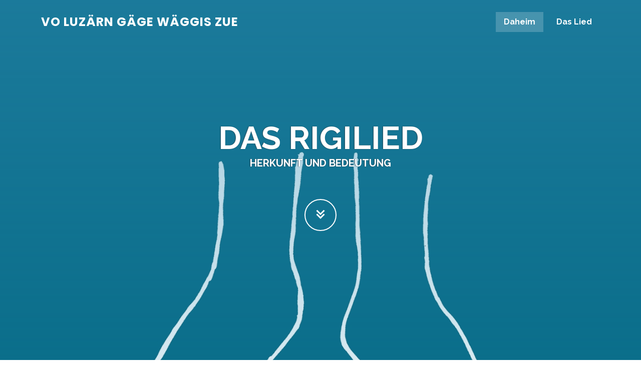

--- FILE ---
content_type: text/html
request_url: https://rigilied.ch/
body_size: 2291
content:
<!DOCTYPE html>
<html lang="en">

<head>
  <meta charset="utf-8">
  <meta content="width=device-width, initial-scale=1.0" name="viewport">

  <title>Squadfree Bootstrap Template - Index</title>
  <meta content="" name="description">
  <meta content="" name="keywords">

  <!-- Favicons -->
  <link href="assets/img/favicon.png" rel="icon">
  <link href="assets/img/apple-touch-icon.png" rel="apple-touch-icon">

  <!-- Google Fonts -->
  <link href="https://fonts.googleapis.com/css?family=Open+Sans:300,300i,400,400i,600,600i,700,700i|Raleway:300,300i,400,400i,500,500i,600,600i,700,700i|Poppins:300,300i,400,400i,500,500i,600,600i,700,700i" rel="stylesheet">

  <!-- Vendor CSS Files -->
  <link href="assets/vendor/aos/aos.css" rel="stylesheet">
  <link href="assets/vendor/bootstrap/css/bootstrap.min.css" rel="stylesheet">
  <link href="assets/vendor/bootstrap-icons/bootstrap-icons.css" rel="stylesheet">
  <link href="assets/vendor/boxicons/css/boxicons.min.css" rel="stylesheet">
  <link href="assets/vendor/glightbox/css/glightbox.min.css" rel="stylesheet">
  <link href="assets/vendor/swiper/swiper-bundle.min.css" rel="stylesheet">

  <!-- Template Main CSS File -->
  <link href="assets/css/style.css" rel="stylesheet">

  <!-- =======================================================
  * Template Name: Squadfree - v4.7.0
  * Template URL: https://bootstrapmade.com/squadfree-free-bootstrap-template-creative/
  * Author: BootstrapMade.com
  * License: https://bootstrapmade.com/license/
  ======================================================== -->
</head>

<body>

  <!-- ======= Header ======= -->
  <header id="header" class="fixed-top header-transparent">
    <div class="container d-flex align-items-center justify-content-between">

      <div class="logo">
        <h1 class="text-light"><a href="index.html"><span>Vo Luzärn gäge Wäggis zue</span></a></h1>
        <!-- Uncomment below if you prefer to use an image logo -->
        <!-- <a href="index.html"><img src="assets/img/logo.png" alt="" class="img-fluid"></a>-->
      </div>

      <nav id="navbar" class="navbar">
        <ul>
          <li><a class="nav-link scrollto active" href="#hero">Daheim</a></li>
          <li><a class="nav-link scrollto" href="#about">Das Lied</a></li>
        </ul>
        <i class="bi bi-list mobile-nav-toggle"></i>
      </nav><!-- .navbar -->

    </div>
  </header><!-- End Header -->

  <!-- ======= Hero Section ======= -->
  <section id="hero">
    <div class="hero-container" data-aos="fade-up">
      <h1>Das Rigilied</h1>
      <h2>Herkunft und Bedeutung</h2>
      <a href="#about" class="btn-get-started scrollto"><i class="bx bx-chevrons-down"></i></a>
    </div>
  </section><!-- End Hero -->

  <main id="main">

    <!-- ======= Das Lied Section ======= -->
    <section id="about" class="about">
      <div class="container">

        <div class="row no-gutters">
          <div class="content col-xl-5 d-flex align-items-stretch" data-aos="fade-up">
            <div class="content">
              <h3>Text des Rigilieds</h3>
              <p><b>
                In der „Urschrift“, die der einzige ernstzunehmende Rigilied-Forscher Alfred Leonz Gassmann 1904 nach einem mündlichen Vortrag des Sohns des Komponisten anfertigte, lautet der Text des Rigilieds wie folgt:</b>
              </p>
               <div class="pic"><img src="assets/img/bild_rigilied_urversion_k.jpg" class="img-fluid" alt=""></div>
                 <br><br>
            </div>
          </div>
          <div class="col-xl-7 d-flex align-items-stretch">
            <div class="icon-boxes d-flex flex-column justify-content-center">
              <div class="row">
                <div class="col-md-6 icon-box" data-aos="fade-up" data-aos-delay="100">
               <p>Uuf, i d’Hand d’r Bärgstock g’noh, <br>
                      mir wei mit’nand uf d’ Rigi goh! <br>
                    Es söll m’r dört g’wüss lustig sii. <br>
                    M’r seit, sie heige guete Wii. <br>
                    <br>
                    Vo Luzärn uf Wäggis zue<br>
                    bruucht me weder Strümpf no Schue.<br>
                    M’r fahrt jo lieber uf em See,<br>
                    wohl für die schöne Fischli z’g’seh.<br>
                </p>
                </div>
                <div class="col-md-6 icon-box" data-aos="fade-up" data-aos-delay="200">
                  <p>Z’Wäggis dört foot’s Stiige na<br>
                    mit euse Jumpfere, hoppsassa!<br>
                    Do heisst es: Laufit nit eso,<br>
                    mir möge scho no ufe g’cho.<br>
                    <br>
                    Im Chalte Bad dört chehrt me ni<br>
                    und trinkt es Glesli guete Wii.<br>
                    Do heisst es: Mir wei bliibe do,<br>
                    mir möge doch nit ufe g’cho.<br>
                </p>
                </div>
                <div class="col-md-6 icon-box" data-aos="fade-up" data-aos-delay="300">
                <p>Loset, wie die Glöggli chlingle,<br>
                und die Chüehli lustig springe;<br>
                söll mi wohl dr Chueni neh,<br>
                Schöneres cha me gar nit g’seh.<br>
                <br>
                Wo mir si uf d’Rigi cho,<br>
                do lauft is es Sennemeitli noh.<br>
                Es treit is Alperöseli a <br>
                und seit, es heig au no kei Maa.<br></p>
                </div>
                <div class="col-md-6 icon-box" data-aos="fade-up" data-aos-delay="400">
                  <p>D’r Lüthi, ach, dass Gott erbarm!<br>
            Es hang’t scho eini a sim Arm;<br>
            er hätt’ ere selle ne Chrüüzer gee,<br>
            wenn er no meh hätt’ welle g’seh.<br>
            <br>
            D’r Hammer, dää het’s Blüemli g’noh,<br>
            es wird im suufer usecho.<br>
            Jetz darf er nümm uf d’Rigi goh,<br>
            söst schickt im ’s Meitli ’s Büebli noh.<br>
                </div>
              </div>
            </div><!-- End .content-->
          </div>
        </div>

      </div>
    </section><!-- End About Section -->


  </main><!-- End #main -->

  <!-- ======= Footer ======= -->
  <footer id="footer">
    <div class="footer-top">
      <div class="container">
        <div class="row">

          

          
          </div>

        </div>
      </div>
    </div>

    <div class="container">
      <div class="copyright">
        &copy; Copyright 2021<strong><span>C. de S.</span></strong>. All Rights Reserved
      </div>
      <div class="credits">
        <!-- All the links in the footer should remain intact. -->
        <!-- You can delete the links only if you purchased the pro version. -->
        <!-- Licensing information: https://bootstrapmade.com/license/ -->
        <!-- Purchase the pro version with working PHP/AJAX contact form: https://bootstrapmade.com/squadfree-free-bootstrap-template-creative/ -->
        Designed by <a href="https://bootstrapmade.com/">BootstrapMade</a>
      </div>
    </div>
  </footer><!-- End Footer -->

  <a href="#" class="back-to-top d-flex align-items-center justify-content-center"><i class="bi bi-arrow-up-short"></i></a>

  <!-- Vendor JS Files -->
  <script src="assets/vendor/purecounter/purecounter.js"></script>
  <script src="assets/vendor/aos/aos.js"></script>
  <script src="assets/vendor/bootstrap/js/bootstrap.bundle.min.js"></script>
  <script src="assets/vendor/glightbox/js/glightbox.min.js"></script>
  <script src="assets/vendor/isotope-layout/isotope.pkgd.min.js"></script>
  <script src="assets/vendor/swiper/swiper-bundle.min.js"></script>
  <script src="assets/vendor/php-email-form/validate.js"></script>

  <!-- Template Main JS File -->
  <script src="assets/js/main.js"></script>

</body>

</html>